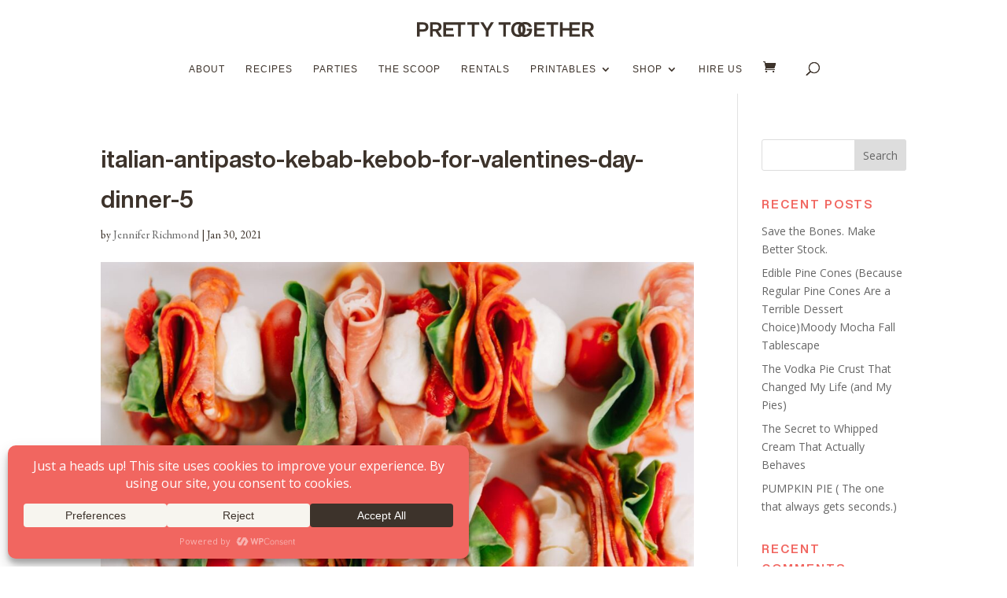

--- FILE ---
content_type: text/html; charset=utf-8
request_url: https://www.google.com/recaptcha/api2/anchor?ar=1&k=6LdcP_oUAAAAADFz7z8tkvm6ykap8_MctmcDba_I&co=aHR0cHM6Ly9wcmV0dHl0b2dldGhlci5jb206NDQz&hl=en&v=N67nZn4AqZkNcbeMu4prBgzg&size=invisible&anchor-ms=20000&execute-ms=30000&cb=qxonmd6iz1ul
body_size: 48647
content:
<!DOCTYPE HTML><html dir="ltr" lang="en"><head><meta http-equiv="Content-Type" content="text/html; charset=UTF-8">
<meta http-equiv="X-UA-Compatible" content="IE=edge">
<title>reCAPTCHA</title>
<style type="text/css">
/* cyrillic-ext */
@font-face {
  font-family: 'Roboto';
  font-style: normal;
  font-weight: 400;
  font-stretch: 100%;
  src: url(//fonts.gstatic.com/s/roboto/v48/KFO7CnqEu92Fr1ME7kSn66aGLdTylUAMa3GUBHMdazTgWw.woff2) format('woff2');
  unicode-range: U+0460-052F, U+1C80-1C8A, U+20B4, U+2DE0-2DFF, U+A640-A69F, U+FE2E-FE2F;
}
/* cyrillic */
@font-face {
  font-family: 'Roboto';
  font-style: normal;
  font-weight: 400;
  font-stretch: 100%;
  src: url(//fonts.gstatic.com/s/roboto/v48/KFO7CnqEu92Fr1ME7kSn66aGLdTylUAMa3iUBHMdazTgWw.woff2) format('woff2');
  unicode-range: U+0301, U+0400-045F, U+0490-0491, U+04B0-04B1, U+2116;
}
/* greek-ext */
@font-face {
  font-family: 'Roboto';
  font-style: normal;
  font-weight: 400;
  font-stretch: 100%;
  src: url(//fonts.gstatic.com/s/roboto/v48/KFO7CnqEu92Fr1ME7kSn66aGLdTylUAMa3CUBHMdazTgWw.woff2) format('woff2');
  unicode-range: U+1F00-1FFF;
}
/* greek */
@font-face {
  font-family: 'Roboto';
  font-style: normal;
  font-weight: 400;
  font-stretch: 100%;
  src: url(//fonts.gstatic.com/s/roboto/v48/KFO7CnqEu92Fr1ME7kSn66aGLdTylUAMa3-UBHMdazTgWw.woff2) format('woff2');
  unicode-range: U+0370-0377, U+037A-037F, U+0384-038A, U+038C, U+038E-03A1, U+03A3-03FF;
}
/* math */
@font-face {
  font-family: 'Roboto';
  font-style: normal;
  font-weight: 400;
  font-stretch: 100%;
  src: url(//fonts.gstatic.com/s/roboto/v48/KFO7CnqEu92Fr1ME7kSn66aGLdTylUAMawCUBHMdazTgWw.woff2) format('woff2');
  unicode-range: U+0302-0303, U+0305, U+0307-0308, U+0310, U+0312, U+0315, U+031A, U+0326-0327, U+032C, U+032F-0330, U+0332-0333, U+0338, U+033A, U+0346, U+034D, U+0391-03A1, U+03A3-03A9, U+03B1-03C9, U+03D1, U+03D5-03D6, U+03F0-03F1, U+03F4-03F5, U+2016-2017, U+2034-2038, U+203C, U+2040, U+2043, U+2047, U+2050, U+2057, U+205F, U+2070-2071, U+2074-208E, U+2090-209C, U+20D0-20DC, U+20E1, U+20E5-20EF, U+2100-2112, U+2114-2115, U+2117-2121, U+2123-214F, U+2190, U+2192, U+2194-21AE, U+21B0-21E5, U+21F1-21F2, U+21F4-2211, U+2213-2214, U+2216-22FF, U+2308-230B, U+2310, U+2319, U+231C-2321, U+2336-237A, U+237C, U+2395, U+239B-23B7, U+23D0, U+23DC-23E1, U+2474-2475, U+25AF, U+25B3, U+25B7, U+25BD, U+25C1, U+25CA, U+25CC, U+25FB, U+266D-266F, U+27C0-27FF, U+2900-2AFF, U+2B0E-2B11, U+2B30-2B4C, U+2BFE, U+3030, U+FF5B, U+FF5D, U+1D400-1D7FF, U+1EE00-1EEFF;
}
/* symbols */
@font-face {
  font-family: 'Roboto';
  font-style: normal;
  font-weight: 400;
  font-stretch: 100%;
  src: url(//fonts.gstatic.com/s/roboto/v48/KFO7CnqEu92Fr1ME7kSn66aGLdTylUAMaxKUBHMdazTgWw.woff2) format('woff2');
  unicode-range: U+0001-000C, U+000E-001F, U+007F-009F, U+20DD-20E0, U+20E2-20E4, U+2150-218F, U+2190, U+2192, U+2194-2199, U+21AF, U+21E6-21F0, U+21F3, U+2218-2219, U+2299, U+22C4-22C6, U+2300-243F, U+2440-244A, U+2460-24FF, U+25A0-27BF, U+2800-28FF, U+2921-2922, U+2981, U+29BF, U+29EB, U+2B00-2BFF, U+4DC0-4DFF, U+FFF9-FFFB, U+10140-1018E, U+10190-1019C, U+101A0, U+101D0-101FD, U+102E0-102FB, U+10E60-10E7E, U+1D2C0-1D2D3, U+1D2E0-1D37F, U+1F000-1F0FF, U+1F100-1F1AD, U+1F1E6-1F1FF, U+1F30D-1F30F, U+1F315, U+1F31C, U+1F31E, U+1F320-1F32C, U+1F336, U+1F378, U+1F37D, U+1F382, U+1F393-1F39F, U+1F3A7-1F3A8, U+1F3AC-1F3AF, U+1F3C2, U+1F3C4-1F3C6, U+1F3CA-1F3CE, U+1F3D4-1F3E0, U+1F3ED, U+1F3F1-1F3F3, U+1F3F5-1F3F7, U+1F408, U+1F415, U+1F41F, U+1F426, U+1F43F, U+1F441-1F442, U+1F444, U+1F446-1F449, U+1F44C-1F44E, U+1F453, U+1F46A, U+1F47D, U+1F4A3, U+1F4B0, U+1F4B3, U+1F4B9, U+1F4BB, U+1F4BF, U+1F4C8-1F4CB, U+1F4D6, U+1F4DA, U+1F4DF, U+1F4E3-1F4E6, U+1F4EA-1F4ED, U+1F4F7, U+1F4F9-1F4FB, U+1F4FD-1F4FE, U+1F503, U+1F507-1F50B, U+1F50D, U+1F512-1F513, U+1F53E-1F54A, U+1F54F-1F5FA, U+1F610, U+1F650-1F67F, U+1F687, U+1F68D, U+1F691, U+1F694, U+1F698, U+1F6AD, U+1F6B2, U+1F6B9-1F6BA, U+1F6BC, U+1F6C6-1F6CF, U+1F6D3-1F6D7, U+1F6E0-1F6EA, U+1F6F0-1F6F3, U+1F6F7-1F6FC, U+1F700-1F7FF, U+1F800-1F80B, U+1F810-1F847, U+1F850-1F859, U+1F860-1F887, U+1F890-1F8AD, U+1F8B0-1F8BB, U+1F8C0-1F8C1, U+1F900-1F90B, U+1F93B, U+1F946, U+1F984, U+1F996, U+1F9E9, U+1FA00-1FA6F, U+1FA70-1FA7C, U+1FA80-1FA89, U+1FA8F-1FAC6, U+1FACE-1FADC, U+1FADF-1FAE9, U+1FAF0-1FAF8, U+1FB00-1FBFF;
}
/* vietnamese */
@font-face {
  font-family: 'Roboto';
  font-style: normal;
  font-weight: 400;
  font-stretch: 100%;
  src: url(//fonts.gstatic.com/s/roboto/v48/KFO7CnqEu92Fr1ME7kSn66aGLdTylUAMa3OUBHMdazTgWw.woff2) format('woff2');
  unicode-range: U+0102-0103, U+0110-0111, U+0128-0129, U+0168-0169, U+01A0-01A1, U+01AF-01B0, U+0300-0301, U+0303-0304, U+0308-0309, U+0323, U+0329, U+1EA0-1EF9, U+20AB;
}
/* latin-ext */
@font-face {
  font-family: 'Roboto';
  font-style: normal;
  font-weight: 400;
  font-stretch: 100%;
  src: url(//fonts.gstatic.com/s/roboto/v48/KFO7CnqEu92Fr1ME7kSn66aGLdTylUAMa3KUBHMdazTgWw.woff2) format('woff2');
  unicode-range: U+0100-02BA, U+02BD-02C5, U+02C7-02CC, U+02CE-02D7, U+02DD-02FF, U+0304, U+0308, U+0329, U+1D00-1DBF, U+1E00-1E9F, U+1EF2-1EFF, U+2020, U+20A0-20AB, U+20AD-20C0, U+2113, U+2C60-2C7F, U+A720-A7FF;
}
/* latin */
@font-face {
  font-family: 'Roboto';
  font-style: normal;
  font-weight: 400;
  font-stretch: 100%;
  src: url(//fonts.gstatic.com/s/roboto/v48/KFO7CnqEu92Fr1ME7kSn66aGLdTylUAMa3yUBHMdazQ.woff2) format('woff2');
  unicode-range: U+0000-00FF, U+0131, U+0152-0153, U+02BB-02BC, U+02C6, U+02DA, U+02DC, U+0304, U+0308, U+0329, U+2000-206F, U+20AC, U+2122, U+2191, U+2193, U+2212, U+2215, U+FEFF, U+FFFD;
}
/* cyrillic-ext */
@font-face {
  font-family: 'Roboto';
  font-style: normal;
  font-weight: 500;
  font-stretch: 100%;
  src: url(//fonts.gstatic.com/s/roboto/v48/KFO7CnqEu92Fr1ME7kSn66aGLdTylUAMa3GUBHMdazTgWw.woff2) format('woff2');
  unicode-range: U+0460-052F, U+1C80-1C8A, U+20B4, U+2DE0-2DFF, U+A640-A69F, U+FE2E-FE2F;
}
/* cyrillic */
@font-face {
  font-family: 'Roboto';
  font-style: normal;
  font-weight: 500;
  font-stretch: 100%;
  src: url(//fonts.gstatic.com/s/roboto/v48/KFO7CnqEu92Fr1ME7kSn66aGLdTylUAMa3iUBHMdazTgWw.woff2) format('woff2');
  unicode-range: U+0301, U+0400-045F, U+0490-0491, U+04B0-04B1, U+2116;
}
/* greek-ext */
@font-face {
  font-family: 'Roboto';
  font-style: normal;
  font-weight: 500;
  font-stretch: 100%;
  src: url(//fonts.gstatic.com/s/roboto/v48/KFO7CnqEu92Fr1ME7kSn66aGLdTylUAMa3CUBHMdazTgWw.woff2) format('woff2');
  unicode-range: U+1F00-1FFF;
}
/* greek */
@font-face {
  font-family: 'Roboto';
  font-style: normal;
  font-weight: 500;
  font-stretch: 100%;
  src: url(//fonts.gstatic.com/s/roboto/v48/KFO7CnqEu92Fr1ME7kSn66aGLdTylUAMa3-UBHMdazTgWw.woff2) format('woff2');
  unicode-range: U+0370-0377, U+037A-037F, U+0384-038A, U+038C, U+038E-03A1, U+03A3-03FF;
}
/* math */
@font-face {
  font-family: 'Roboto';
  font-style: normal;
  font-weight: 500;
  font-stretch: 100%;
  src: url(//fonts.gstatic.com/s/roboto/v48/KFO7CnqEu92Fr1ME7kSn66aGLdTylUAMawCUBHMdazTgWw.woff2) format('woff2');
  unicode-range: U+0302-0303, U+0305, U+0307-0308, U+0310, U+0312, U+0315, U+031A, U+0326-0327, U+032C, U+032F-0330, U+0332-0333, U+0338, U+033A, U+0346, U+034D, U+0391-03A1, U+03A3-03A9, U+03B1-03C9, U+03D1, U+03D5-03D6, U+03F0-03F1, U+03F4-03F5, U+2016-2017, U+2034-2038, U+203C, U+2040, U+2043, U+2047, U+2050, U+2057, U+205F, U+2070-2071, U+2074-208E, U+2090-209C, U+20D0-20DC, U+20E1, U+20E5-20EF, U+2100-2112, U+2114-2115, U+2117-2121, U+2123-214F, U+2190, U+2192, U+2194-21AE, U+21B0-21E5, U+21F1-21F2, U+21F4-2211, U+2213-2214, U+2216-22FF, U+2308-230B, U+2310, U+2319, U+231C-2321, U+2336-237A, U+237C, U+2395, U+239B-23B7, U+23D0, U+23DC-23E1, U+2474-2475, U+25AF, U+25B3, U+25B7, U+25BD, U+25C1, U+25CA, U+25CC, U+25FB, U+266D-266F, U+27C0-27FF, U+2900-2AFF, U+2B0E-2B11, U+2B30-2B4C, U+2BFE, U+3030, U+FF5B, U+FF5D, U+1D400-1D7FF, U+1EE00-1EEFF;
}
/* symbols */
@font-face {
  font-family: 'Roboto';
  font-style: normal;
  font-weight: 500;
  font-stretch: 100%;
  src: url(//fonts.gstatic.com/s/roboto/v48/KFO7CnqEu92Fr1ME7kSn66aGLdTylUAMaxKUBHMdazTgWw.woff2) format('woff2');
  unicode-range: U+0001-000C, U+000E-001F, U+007F-009F, U+20DD-20E0, U+20E2-20E4, U+2150-218F, U+2190, U+2192, U+2194-2199, U+21AF, U+21E6-21F0, U+21F3, U+2218-2219, U+2299, U+22C4-22C6, U+2300-243F, U+2440-244A, U+2460-24FF, U+25A0-27BF, U+2800-28FF, U+2921-2922, U+2981, U+29BF, U+29EB, U+2B00-2BFF, U+4DC0-4DFF, U+FFF9-FFFB, U+10140-1018E, U+10190-1019C, U+101A0, U+101D0-101FD, U+102E0-102FB, U+10E60-10E7E, U+1D2C0-1D2D3, U+1D2E0-1D37F, U+1F000-1F0FF, U+1F100-1F1AD, U+1F1E6-1F1FF, U+1F30D-1F30F, U+1F315, U+1F31C, U+1F31E, U+1F320-1F32C, U+1F336, U+1F378, U+1F37D, U+1F382, U+1F393-1F39F, U+1F3A7-1F3A8, U+1F3AC-1F3AF, U+1F3C2, U+1F3C4-1F3C6, U+1F3CA-1F3CE, U+1F3D4-1F3E0, U+1F3ED, U+1F3F1-1F3F3, U+1F3F5-1F3F7, U+1F408, U+1F415, U+1F41F, U+1F426, U+1F43F, U+1F441-1F442, U+1F444, U+1F446-1F449, U+1F44C-1F44E, U+1F453, U+1F46A, U+1F47D, U+1F4A3, U+1F4B0, U+1F4B3, U+1F4B9, U+1F4BB, U+1F4BF, U+1F4C8-1F4CB, U+1F4D6, U+1F4DA, U+1F4DF, U+1F4E3-1F4E6, U+1F4EA-1F4ED, U+1F4F7, U+1F4F9-1F4FB, U+1F4FD-1F4FE, U+1F503, U+1F507-1F50B, U+1F50D, U+1F512-1F513, U+1F53E-1F54A, U+1F54F-1F5FA, U+1F610, U+1F650-1F67F, U+1F687, U+1F68D, U+1F691, U+1F694, U+1F698, U+1F6AD, U+1F6B2, U+1F6B9-1F6BA, U+1F6BC, U+1F6C6-1F6CF, U+1F6D3-1F6D7, U+1F6E0-1F6EA, U+1F6F0-1F6F3, U+1F6F7-1F6FC, U+1F700-1F7FF, U+1F800-1F80B, U+1F810-1F847, U+1F850-1F859, U+1F860-1F887, U+1F890-1F8AD, U+1F8B0-1F8BB, U+1F8C0-1F8C1, U+1F900-1F90B, U+1F93B, U+1F946, U+1F984, U+1F996, U+1F9E9, U+1FA00-1FA6F, U+1FA70-1FA7C, U+1FA80-1FA89, U+1FA8F-1FAC6, U+1FACE-1FADC, U+1FADF-1FAE9, U+1FAF0-1FAF8, U+1FB00-1FBFF;
}
/* vietnamese */
@font-face {
  font-family: 'Roboto';
  font-style: normal;
  font-weight: 500;
  font-stretch: 100%;
  src: url(//fonts.gstatic.com/s/roboto/v48/KFO7CnqEu92Fr1ME7kSn66aGLdTylUAMa3OUBHMdazTgWw.woff2) format('woff2');
  unicode-range: U+0102-0103, U+0110-0111, U+0128-0129, U+0168-0169, U+01A0-01A1, U+01AF-01B0, U+0300-0301, U+0303-0304, U+0308-0309, U+0323, U+0329, U+1EA0-1EF9, U+20AB;
}
/* latin-ext */
@font-face {
  font-family: 'Roboto';
  font-style: normal;
  font-weight: 500;
  font-stretch: 100%;
  src: url(//fonts.gstatic.com/s/roboto/v48/KFO7CnqEu92Fr1ME7kSn66aGLdTylUAMa3KUBHMdazTgWw.woff2) format('woff2');
  unicode-range: U+0100-02BA, U+02BD-02C5, U+02C7-02CC, U+02CE-02D7, U+02DD-02FF, U+0304, U+0308, U+0329, U+1D00-1DBF, U+1E00-1E9F, U+1EF2-1EFF, U+2020, U+20A0-20AB, U+20AD-20C0, U+2113, U+2C60-2C7F, U+A720-A7FF;
}
/* latin */
@font-face {
  font-family: 'Roboto';
  font-style: normal;
  font-weight: 500;
  font-stretch: 100%;
  src: url(//fonts.gstatic.com/s/roboto/v48/KFO7CnqEu92Fr1ME7kSn66aGLdTylUAMa3yUBHMdazQ.woff2) format('woff2');
  unicode-range: U+0000-00FF, U+0131, U+0152-0153, U+02BB-02BC, U+02C6, U+02DA, U+02DC, U+0304, U+0308, U+0329, U+2000-206F, U+20AC, U+2122, U+2191, U+2193, U+2212, U+2215, U+FEFF, U+FFFD;
}
/* cyrillic-ext */
@font-face {
  font-family: 'Roboto';
  font-style: normal;
  font-weight: 900;
  font-stretch: 100%;
  src: url(//fonts.gstatic.com/s/roboto/v48/KFO7CnqEu92Fr1ME7kSn66aGLdTylUAMa3GUBHMdazTgWw.woff2) format('woff2');
  unicode-range: U+0460-052F, U+1C80-1C8A, U+20B4, U+2DE0-2DFF, U+A640-A69F, U+FE2E-FE2F;
}
/* cyrillic */
@font-face {
  font-family: 'Roboto';
  font-style: normal;
  font-weight: 900;
  font-stretch: 100%;
  src: url(//fonts.gstatic.com/s/roboto/v48/KFO7CnqEu92Fr1ME7kSn66aGLdTylUAMa3iUBHMdazTgWw.woff2) format('woff2');
  unicode-range: U+0301, U+0400-045F, U+0490-0491, U+04B0-04B1, U+2116;
}
/* greek-ext */
@font-face {
  font-family: 'Roboto';
  font-style: normal;
  font-weight: 900;
  font-stretch: 100%;
  src: url(//fonts.gstatic.com/s/roboto/v48/KFO7CnqEu92Fr1ME7kSn66aGLdTylUAMa3CUBHMdazTgWw.woff2) format('woff2');
  unicode-range: U+1F00-1FFF;
}
/* greek */
@font-face {
  font-family: 'Roboto';
  font-style: normal;
  font-weight: 900;
  font-stretch: 100%;
  src: url(//fonts.gstatic.com/s/roboto/v48/KFO7CnqEu92Fr1ME7kSn66aGLdTylUAMa3-UBHMdazTgWw.woff2) format('woff2');
  unicode-range: U+0370-0377, U+037A-037F, U+0384-038A, U+038C, U+038E-03A1, U+03A3-03FF;
}
/* math */
@font-face {
  font-family: 'Roboto';
  font-style: normal;
  font-weight: 900;
  font-stretch: 100%;
  src: url(//fonts.gstatic.com/s/roboto/v48/KFO7CnqEu92Fr1ME7kSn66aGLdTylUAMawCUBHMdazTgWw.woff2) format('woff2');
  unicode-range: U+0302-0303, U+0305, U+0307-0308, U+0310, U+0312, U+0315, U+031A, U+0326-0327, U+032C, U+032F-0330, U+0332-0333, U+0338, U+033A, U+0346, U+034D, U+0391-03A1, U+03A3-03A9, U+03B1-03C9, U+03D1, U+03D5-03D6, U+03F0-03F1, U+03F4-03F5, U+2016-2017, U+2034-2038, U+203C, U+2040, U+2043, U+2047, U+2050, U+2057, U+205F, U+2070-2071, U+2074-208E, U+2090-209C, U+20D0-20DC, U+20E1, U+20E5-20EF, U+2100-2112, U+2114-2115, U+2117-2121, U+2123-214F, U+2190, U+2192, U+2194-21AE, U+21B0-21E5, U+21F1-21F2, U+21F4-2211, U+2213-2214, U+2216-22FF, U+2308-230B, U+2310, U+2319, U+231C-2321, U+2336-237A, U+237C, U+2395, U+239B-23B7, U+23D0, U+23DC-23E1, U+2474-2475, U+25AF, U+25B3, U+25B7, U+25BD, U+25C1, U+25CA, U+25CC, U+25FB, U+266D-266F, U+27C0-27FF, U+2900-2AFF, U+2B0E-2B11, U+2B30-2B4C, U+2BFE, U+3030, U+FF5B, U+FF5D, U+1D400-1D7FF, U+1EE00-1EEFF;
}
/* symbols */
@font-face {
  font-family: 'Roboto';
  font-style: normal;
  font-weight: 900;
  font-stretch: 100%;
  src: url(//fonts.gstatic.com/s/roboto/v48/KFO7CnqEu92Fr1ME7kSn66aGLdTylUAMaxKUBHMdazTgWw.woff2) format('woff2');
  unicode-range: U+0001-000C, U+000E-001F, U+007F-009F, U+20DD-20E0, U+20E2-20E4, U+2150-218F, U+2190, U+2192, U+2194-2199, U+21AF, U+21E6-21F0, U+21F3, U+2218-2219, U+2299, U+22C4-22C6, U+2300-243F, U+2440-244A, U+2460-24FF, U+25A0-27BF, U+2800-28FF, U+2921-2922, U+2981, U+29BF, U+29EB, U+2B00-2BFF, U+4DC0-4DFF, U+FFF9-FFFB, U+10140-1018E, U+10190-1019C, U+101A0, U+101D0-101FD, U+102E0-102FB, U+10E60-10E7E, U+1D2C0-1D2D3, U+1D2E0-1D37F, U+1F000-1F0FF, U+1F100-1F1AD, U+1F1E6-1F1FF, U+1F30D-1F30F, U+1F315, U+1F31C, U+1F31E, U+1F320-1F32C, U+1F336, U+1F378, U+1F37D, U+1F382, U+1F393-1F39F, U+1F3A7-1F3A8, U+1F3AC-1F3AF, U+1F3C2, U+1F3C4-1F3C6, U+1F3CA-1F3CE, U+1F3D4-1F3E0, U+1F3ED, U+1F3F1-1F3F3, U+1F3F5-1F3F7, U+1F408, U+1F415, U+1F41F, U+1F426, U+1F43F, U+1F441-1F442, U+1F444, U+1F446-1F449, U+1F44C-1F44E, U+1F453, U+1F46A, U+1F47D, U+1F4A3, U+1F4B0, U+1F4B3, U+1F4B9, U+1F4BB, U+1F4BF, U+1F4C8-1F4CB, U+1F4D6, U+1F4DA, U+1F4DF, U+1F4E3-1F4E6, U+1F4EA-1F4ED, U+1F4F7, U+1F4F9-1F4FB, U+1F4FD-1F4FE, U+1F503, U+1F507-1F50B, U+1F50D, U+1F512-1F513, U+1F53E-1F54A, U+1F54F-1F5FA, U+1F610, U+1F650-1F67F, U+1F687, U+1F68D, U+1F691, U+1F694, U+1F698, U+1F6AD, U+1F6B2, U+1F6B9-1F6BA, U+1F6BC, U+1F6C6-1F6CF, U+1F6D3-1F6D7, U+1F6E0-1F6EA, U+1F6F0-1F6F3, U+1F6F7-1F6FC, U+1F700-1F7FF, U+1F800-1F80B, U+1F810-1F847, U+1F850-1F859, U+1F860-1F887, U+1F890-1F8AD, U+1F8B0-1F8BB, U+1F8C0-1F8C1, U+1F900-1F90B, U+1F93B, U+1F946, U+1F984, U+1F996, U+1F9E9, U+1FA00-1FA6F, U+1FA70-1FA7C, U+1FA80-1FA89, U+1FA8F-1FAC6, U+1FACE-1FADC, U+1FADF-1FAE9, U+1FAF0-1FAF8, U+1FB00-1FBFF;
}
/* vietnamese */
@font-face {
  font-family: 'Roboto';
  font-style: normal;
  font-weight: 900;
  font-stretch: 100%;
  src: url(//fonts.gstatic.com/s/roboto/v48/KFO7CnqEu92Fr1ME7kSn66aGLdTylUAMa3OUBHMdazTgWw.woff2) format('woff2');
  unicode-range: U+0102-0103, U+0110-0111, U+0128-0129, U+0168-0169, U+01A0-01A1, U+01AF-01B0, U+0300-0301, U+0303-0304, U+0308-0309, U+0323, U+0329, U+1EA0-1EF9, U+20AB;
}
/* latin-ext */
@font-face {
  font-family: 'Roboto';
  font-style: normal;
  font-weight: 900;
  font-stretch: 100%;
  src: url(//fonts.gstatic.com/s/roboto/v48/KFO7CnqEu92Fr1ME7kSn66aGLdTylUAMa3KUBHMdazTgWw.woff2) format('woff2');
  unicode-range: U+0100-02BA, U+02BD-02C5, U+02C7-02CC, U+02CE-02D7, U+02DD-02FF, U+0304, U+0308, U+0329, U+1D00-1DBF, U+1E00-1E9F, U+1EF2-1EFF, U+2020, U+20A0-20AB, U+20AD-20C0, U+2113, U+2C60-2C7F, U+A720-A7FF;
}
/* latin */
@font-face {
  font-family: 'Roboto';
  font-style: normal;
  font-weight: 900;
  font-stretch: 100%;
  src: url(//fonts.gstatic.com/s/roboto/v48/KFO7CnqEu92Fr1ME7kSn66aGLdTylUAMa3yUBHMdazQ.woff2) format('woff2');
  unicode-range: U+0000-00FF, U+0131, U+0152-0153, U+02BB-02BC, U+02C6, U+02DA, U+02DC, U+0304, U+0308, U+0329, U+2000-206F, U+20AC, U+2122, U+2191, U+2193, U+2212, U+2215, U+FEFF, U+FFFD;
}

</style>
<link rel="stylesheet" type="text/css" href="https://www.gstatic.com/recaptcha/releases/N67nZn4AqZkNcbeMu4prBgzg/styles__ltr.css">
<script nonce="4LZNeb5F20naz8Ft1Y-Z0w" type="text/javascript">window['__recaptcha_api'] = 'https://www.google.com/recaptcha/api2/';</script>
<script type="text/javascript" src="https://www.gstatic.com/recaptcha/releases/N67nZn4AqZkNcbeMu4prBgzg/recaptcha__en.js" nonce="4LZNeb5F20naz8Ft1Y-Z0w">
      
    </script></head>
<body><div id="rc-anchor-alert" class="rc-anchor-alert"></div>
<input type="hidden" id="recaptcha-token" value="[base64]">
<script type="text/javascript" nonce="4LZNeb5F20naz8Ft1Y-Z0w">
      recaptcha.anchor.Main.init("[\x22ainput\x22,[\x22bgdata\x22,\x22\x22,\[base64]/[base64]/[base64]/[base64]/[base64]/[base64]/YihPLDAsW0wsMzZdKTooTy5YLnB1c2goTy5aLnNsaWNlKCkpLE8uWls3Nl09dm9pZCAwLFUoNzYsTyxxKSl9LGM9ZnVuY3Rpb24oTyxxKXtxLlk9KChxLlk/[base64]/[base64]/Wi52KCk6Wi5OLHItWi5OKSxJPj4xNCk+MCxaKS5oJiYoWi5oXj0oWi5sKzE+PjIpKihJPDwyKSksWikubCsxPj4yIT0wfHxaLnUseCl8fHUpWi5pPTAsWi5OPXI7aWYoIXUpcmV0dXJuIGZhbHNlO2lmKFouRz5aLkgmJihaLkg9Wi5HKSxyLVouRjxaLkctKE8/MjU1OnE/NToyKSlyZXR1cm4gZmFsc2U7cmV0dXJuIShaLlU9KCgoTz1sKHE/[base64]/[base64]/[base64]/[base64]/[base64]\\u003d\x22,\[base64]\\u003d\x22,\x22IGTCvsKzwp0Gwq8MJsKJwpXCix4yw7DDpMO3PjrCpyUXw5dCw5HDlMOFw5YLwr7CjlABw4Ukw4kwVmzChsOrIcOyNMO7JcKbc8KRGn1wThBCQ3/[base64]/Z8OkYMKSAxDDm8OAwrTCl1hbD8KvSFI0wr3DmsK/[base64]/RSk0w7ElwqwrS8Kuw587HBEqw7XCu2oMRcO9R1fCiSllwq40fCnDn8OfdsOyw6XCk1Q7w4nCpcKqdxLDjXJqw6ESJcKeRcOUeCF1CMKKw47Do8OcGyh7byk/[base64]/CpMKbwo5Nw5rCscOZYcOZd8Kqw5TCggh9K1fDlTYKwq4Kw7bDjsOmeCRhwrzCvklxw6jCnMOKD8OlTsKVRAp/w6DDkzrCq2PConFJc8Kqw6BmaTEbwpJofibCmycKesKqwpbCrxFiw7fCgDfCtMOXwqjDiAzDl8K3MMKvw5/CoyPDhMOEwozCnH/Cvz9Qwp8VwocaHX/Co8Oxw6jDgMOzXsOjJDHCnMOzdyQ6w5IAXjvDsz7Dhnw7KcOJVnLDrVrCl8KkwrvClsKyX1MXw6nDmcKzwoQ6w44Qw5PDhj7CgsKsw7J3w4Vbw6dAwolzesOlIVnDp8OKwpXDjsOwDMK1wq/Dikc0XsOeaH/Du3dNYsKEYsO0w6ByQ1ptwqUPwpnCn8K5SFTDicKcC8OiGcOcw7TCqxRdYcKqwoxuGFvCuzrCvwPDi8K3wq54J1jCn8KOwrzDgCwSY8Ohw4/DlsKjfkbDo8O0wpolMX59w4s4w43DjMOPL8OSw7LCscKBw6U0w4oYwqUQw4LDrMKSS8K8dVDCl8KPbHIPCyHCoCxhRibCqsOXfsKpwqZUw7pdw75Yw6HCjsKVwoZKw7/ClsKUw5x9w6jDl8Kawr0HEcOnEMOIZMOnGkhGE17CrsKpdcK0w7HDi8KZw5DCg0wewrbCs0M/[base64]/DrsKvw7/DtEwqXcO4w4EAcUY1w7JAw6JUBsKUacKKw5/DtwYvS8KNC2fCjkAUw6pwH3bCocK2w4IpwrLCicKmBVwBwqdcbUVuwoBGGMOqw4F0aMO+w5DCt09GwrrDqcK/w5kBexVJKMOHcRtewpFyHsKXw5PCm8Kiw5IJwozDrXJ3w5FywoVOSzZXMMK2JlDDpAjDg8O2woYEw7lVwo5XQlwlHsKjMF7CjcKvNcKqIX1/Hj3DiEUAwrvDgFxGJcKIw6B6wqJvwpk3w4lmY11ELcOTUcOBw6REwrxbw5bDlsK5VMKxwphAJjwdT8KdwoFXCxAWRQEfwrDCg8OTQcKIZMKaTT7CkH/CmcOMUsKba1h/w7XDlsONRcO9w4cKCMKdP0zCnMODw5PCp0zClxBzw4vCp8Oew5UkSW5EGMK4GD3CkzfCi10ywrPDg8OFw4fDlT7DlRZZHiNBbsKfwpUIOsO5w490wrBxG8Kjwr/DhsOVw5Qdw7LCsy9nMzjCh8OMw6lZfsKBw7TDtsKcw5rCoDgJwpVefCMNUlQnw6RMwrtCw7h+CMKHP8Oow4bDo256C8Oiw63DrsORIXFZw6fCuXjDkWfDmDfCgsK8WSVSPcO9asOjw6pQw5TCv1rCssOmw6rCosOZw7seXUFgScOlcw/CucO/Jw43w5swwovDk8O1w5TClcO6wrvClhl1w4vCvMKVwq9wwpTDqj1bwozDjcKQw4h/wrUeI8KGNcOww4PDsARkSSZRwoDDvMKQwr3Cin/DkXvDmnfClFXCizLDgX87wpQmcATCgcKww6nCm8KmwrZCER/CgsKyw6nDl39nOsK8w4vCly5+wpZSP34HwqwECkTDqnwpw7QiIHxWwpvCvXgJwrFjPcOtbxbDiXnChMOJw7vDrcOcbsKjwp9jw6LCucKRwqZLGsOywrjCpsKZMMKYQDfDv8OjKgfDnGhhCMKOwpjCuMOvSMKBY8OCwpPCgljCvxrDsTjCig7ChsO7DzUPw4B/w67DusKPOl7DvDvCvSgow4HCksK3MsOdwr84w7NhwqLDisOUWcOCI27CssODw7zDtw/Cm2zDn8Oow71RHcOcZ3gzasOpEcKuD8OkM2ksPsKqwoc2MHTClsKdfcO3wowdwrk5NH51w5gYwo3Dv8KPLMK4wrQswqzDpcO8wqHDg2QFWMKow7bDn37Dr8O/w7UpwqliwpLCncO1w7PDjTZiw44/wppWw4/CvRzDgHpbSGN7GMKIwr4qd8Ogw7DDmlLDr8OAw5dCYsO9TynCusKpBgoyUgocwo5SwqBpUWjDiMOuQm3DusOeLkQEwqJtCMO9w6fCiCXDm3DCli7DpcKLwrjCvMO7YsK1YkDDiVJiw4ZPasOawqcbw7URFMOgPgbDlcK/ZMKYw7HDhsK9XF06BMKmw67Dol18w43Cpx3CncO+EsOwCRHDrhzDvwbCqsOedWTCtzJowpYmPlcKE8OUw745CMKnw77CnjPCinLDlsKgw7DDvgZSw5TDoQlYNsOYwpHDqhjCqxhZw7DCv15wwqHCvsKkScKcccOvw6PCrFllXS/DqHRxwrpuOyHCoRVUwo/CpMK/[base64]/[base64]/OMKIAcORw4TDksO8BnfDmmnDl0okwrDDusO+eTrCtGwGOlfDhRgxw7F6EsOmJGTDmjfDh8K4UUo3QlrCsQosw7MdZnctwotHwpUbaAzDjcOfwqzCi1w7csKvG8OmUsOiCk5ID8KqMMKKwps5w7/CsjFoPhDDqhgnKcOKD3Z4LSAsG2cnXxTCtWfDpHfDmigswpQgw6B9acKQLm1uIcO1w7bDlsOYw5nDqSdFw6RLH8OsW8OxE2PCokx3w4p8FXTDuBjClcOYw5bCpnIqRyDDomseUMOuw61CPSF3CHBOS2tPG1/[base64]/Do8KRKsOkwowyw5PDk8Otw77DmcObwqnDuMOlNAY+ajIdw6h0KcO9c8KecCJndC5/w7fDncO2wplzwqPDtzFSw4EYwqTCtgjCiAx5w5HDhhTDnsK4cQRkVQnCkcKzTsO5wop/VMK/wqvDuxXCksKoDcOhQyXDgQEkw4jCvAfDiGU1K8OLw7LDgDHCu8KvPsK6JC8rV8OFwrsvCCDDmnnCgVgyMsKfLMOMwq/[base64]/DrF5gMQFcNMOIWioPw4RuaMOewo18w4BceD1ww5ogw5/CmsOeFcOBwrfCsA3ClBg7XH/CsMK2EBgaw7fDtwPDkcK/[base64]/CqWZKVMOydz4xWMK/w6HCsCpYZsK/dsK9UMO5dxPCtE3DmcKGw5/CpcKWwoPDlcOHZcK5wrMNdsKvwq09wpXCiXg9wqtpw7TDqxrDryUKIMOKE8O5bCZowr0HZ8KIIcK9SRkxKlTDuifCk2zDgBnDg8OjNsOQwqnCtVBewpEHH8KOCxXDvMOFw7wEdWVZw7wCwptdb8Oxwq4RLWvDjB84wppcwqU6S3ppw6TDi8O/RnDCtQfCgcKNZMKmT8KKMFVqccK8w6/[base64]/N8OdUgTChz1SJjZiKFoQB8KrwrNTw5AbwpnDrcO/O8O4OcOzw4TCn8O6c0/[base64]/DqhoMw79jw7zDisK/FcOgBMKnGsOwFX0gdxbCkTbDnMKDIR5dw6l+w4XDjV17OyfCmCBdcMOrM8Kqw7zDhMOTwo3CgVfDknjDlEBrw6LCqSjDscOTwoDDnB3DpsK7woBrwqd/[base64]/bsOGJAwORcOZwpZkEcKkwpgGZsKowpMecsKCEcOsw5JWfsKHBMKxwrbCpnBow7U3UHvCpnTClcKZw6/[base64]/Cs2USwoRpwonCtsO8wqfDtUXDvcOoEcKlwr3CuSNCPG8REA/CqcKlwqxDw7t3wrYQGcKFMsKIwovDiwrCiloUw7NRDGLDpsKOwrJBd0dSfcKLwo40XMOYVxJgw7AGwohwBCDCtMOUw4HCt8OUGgFbw57DjMKAworCvRPDkWTDkUzCscOSw4Zdw6I7w4rDjhbCmhdZwrA1YwLDvcKdBjPDpcKBGRvCl8OqXsKNVw/Cr8Klw7HCmHIALMOiw7jCpgErw4BRwo3DpjQQw5ocSXp2XcKjwr1Fw4V+w5USCX9/w4srwpZsRn8+D8OIw6/CnkIbw5xceU0OSlvDnMK1wql2ZMOGJ8OZBMOzBMKMwqfCryQNwovDgsKmFsOHwrJVVcO5DBINMRBRwqQ1w6FpIsOUdFPDpV9WD8KhwrLCisK9w74iXAzDv8KtEEpBEMO7wqLDr8Kxwp/CnMOJwovDoMOsw5rCqlZhTcOvwpQvWQ9Ww4DDsD3CvsORwpPDt8K4QMOawobDr8Kfwp3Dlyhcwq8RfcOqwq8jwoxAw6XDs8OmH3LCjlLDgw9XwoNWFsOBwo7DgcKtfMO8w4jCl8Kfw74QIQvDkcKwwrfCvsOOR3nDgUZ/[base64]/VBnCksKXw7IfKcKsWsOfZhRTw49WwrDCny/CocKfw7/[base64]/[base64]/NAA/[base64]/[base64]/CrcOxOCcZw6ZAwo/DosKcwqsdCcKVwpgkwqLDl8O8AsKwI8ORw6FOGEPCi8Krw6I5JkjDmG/CsnoLw6LClhUBwq3CscKwPsODH2AGwoTDg8K8fU/DisKIGk/DiGbDlTTDlwMpZcOfA8K/W8O6w5Fpw5UZwqfChcK7woDCoBLCq8Oxwqcaw5PDoALDn3BPHS0OIiLCt8OawooRCcOfwoZHwrAswoIEVMOjw6HCgcOhYTNsJcOrwppGw7fCiideEMOdRH7CvcOcNsKuIcOpw6RBw5Jqd8OaG8KbHcOLw6fDrsKLw5HCnMOAPi7CqsOIwrEnw4jDoWxFwqdcwo/Dolsiwq7Cumhbwq7DvcKPESY4PsKBw610cX3Drk3CmMKtwrE/wovClgDDqcKdw7gqYB0FwoBYw4TCr8OoAcKuwqjDh8Ohw7kcw4jDn8O4wqcSOsKGwrEFw5DCqi4IHQwDw5DDj2Mow7DCksKxdMOIwo13VMOaa8OmwpEOwqPDncOfwqzDjT3DgAXDqTLDrQ7CncODekbDq8Ofw7Zva1rDsDDCgjnDrBbDiR8nwr/[base64]/Cn8Kvwokgwo3DicKrJ8OnMMOhNMKPGMOuw73CoMOLworCmHDCu8OjH8KUw6UaJizDtgzCkMKhw7LDuMKpwoHDllzCocOuwrgfTMK4P8KoU2Qawq1fw5k4Q3M2WMOrB2TDimzCqcKsFA/[base64]/CcKuwqsdImgowoAtwrrDs8K5wrkhVSLDnF3DjMKFwpJ6wrpGwqzCoyBNJ8OWYglew7PDj1fDpcO+w5xKwrTChMK0OnlzT8OuwqbDmMKYE8Oaw5dlw6s1w7MSL8O1w7fCp8KMw5PChMKzw7olNsOpbH7CujpCwocUw5xXPcKsIgtBPC/CosKcfwFKFj9/wrRewqPCpz7Cv25LwoQFGcKLacORwptxbcOdLUYdwpnCvsKBasOdwoPDpnt8P8OSw6zCiMOeBi/DpMOaf8OEwqLDsMOsPsOUeMO3wqjDtH0uw6IewofDoEJhcsObSWxIw7zCqzHChcOwfcOZacO7w5bCu8O/fMKuwrnDrMOrwo1rVkULwo/[base64]/[base64]/DscOaWD5UfMOBXcOfeH/Dk8O0w4JXGsOGRTgIw7/DvcOpYcO5woHCqWHCvBgxVBh4I3LDp8KpwrHCnnkNbMONF8O/w5TDjMOscMOFw5QPfcO8wp0cw55AwpHCn8O6OcKjwqnCmMKqN8OJw5fDocOcwofDt3XDmQJIw5cbCMKvwpvCkMKPQcKiw6nDpcOgOz4ww77DqMOLGMO0XMKawrhQT8O/OcONw6QbK8OFaSxhw4XCgcONE2x6ScKmw5fDihpRChfCjMO2RMOKTmxReVLDtMKBPxF4OE0dAsKSdH3DuMK/YsKxPcKAwrXCisOcKB7CsAoxw7nDpMKsw6vClsKBWFbDvAXDkMOswqQzVl3ClMOcw7zCo8KJIsKNwoY5BCDDvHtDA0jCmsOsPUHDpnrClllpwp1eBz/Cum12w4PDtFZxwqHCsMOnwofCghjCgMOSw4FMwqHCicOLw5ALw6R0wrzDok3Cl8OrN2YVdMKuTz05B8KJwpfCuMKLwo7CnsKgw4/DmcK5VVjDkcO9wqXDg8KqB3Elw7pSFgwAM8O/[base64]/DsGvCp8KRFMK+woHDu2J4w5DDoMKlw51yXMK6F1/[base64]/wo1Bw55KKwwhwprCiHrDhW5BYsKmaj/CtMOWKHI4MQPDi8OPwqDDlyhXSsOuwr7DuGJ1E2/DjTDDp0l0wrlFJMKxw5fCpcKlWjlXw6/[base64]/Crmlbw78UKxDCu3/DgcOdBsKYcRIZJMK0IcO/[base64]/CkR1nCsKlRcKFwobDp8O3w4PDhQPCrsK1fcKINnPDtcODwoN7UULDpUfCtcKMbhQqw4NSw7hfw6xPw7fCsMONfsOrw47Ds8OzWxoHwooMw4Q2W8O8PHdmwrBWwpzCusOSdjdWKcOFworCp8OBwqbCuREkAMOyC8KeAho8V2PCsFcHw4DDuMOxwrrCscOCw4/DmMKXwqQ7wpbDtTkswroHMzNhfMKMw73DsRnCny7Cjyw/w5HCiMO3JUTCpgJHVU7CvE/CsxMIwptGwp3DpsKTw5nCrljDisOZwq/ClsO4w4VfMcOnAsO/GBBwMFwLRMK4w5JbwpV/[base64]/Cm3h9wqjDncOANBTDmlHCgMOEKHHDvmvCtMOzHsKKWMO0w7HDi8KDwokRw5XCssO7Xg/Cmx7CgU3CvUxlw5vDtQohVGgvJcOSf8KRw7HCo8KAAMOiw4kEDMOawpHDmcKEw6fDhMKlw53CgBXCmw7Ctk9JBn7DpzXCoj7CqsOYBcKOfREnDXbDh8KLHU7CtcO5w6/DtsKmMDwkw6TDkzDDh8O/w5U8w4NpDsKRAsOhMsK7Py7Dr3rCssOoZ0thw7Mpwq5HwoHDnHkSTGkvN8Obw64aZAHDh8K8X8KkFcK7w6ZFw4vDnHTCgxbCmxXCg8OWeMK4GWxqFDxYXcKzFcOiMcO5O2Yxw7LCtX/Di8O9cMKrw4bCkcODwrVoSsKNwo/CnyLCscOLwonDqAlTwrdvw6rDpMKRw4zCmn/DuxM/wrnCicKGw4UOwrnDtzcOwpLCvl5kMsOJHMOxw4tDw5dww6DCn8KJLg9wwq9Jw6/Ckj3DhmvDhBLDuFwpwppZTsKPAmfChhxBYEYgGsK5wqbCskttwpvDoMOhw7DDu1VGMHoYw7nDimjDlVxlJjVcZsK3w5gZUsOEw6zDhUEmD8ORwqnCg8Kva8O3IcOvwppYR8OaBwoeWcOswr/CqcKlwqhpw7EnRDTCnQ3DpcKUw5bDvsKiCERzInwNOxbDoRbCrGzDtwICw5fCuH/CpnXDg8KUw4INw4cTMX1aMcOew6jDrE8OwpTChxdBwq/CpXAlw50Uw71qw7JEwp7CgMODPMOKwqlbQVo7w4zDpFbCp8KrQlZnwo7CpjY+HsKNBhgmXjZZL8Obwp7DhcKQYcKowoLDgFvDoyXCvWwLw7XCtHvCnRfDu8KNdVY+w7bDrhrDlALCrcKiVjk0dMKyw651dRHDjsKEw47Cg8OQW8KywoNwSls/UQrCiCHDmMOGDcKQbUzCnHZbXMK/wol1w45cwqPCssOLwpvCjsK6LcOafxvDl8O7wpDCqXt0wrE6ZsKhw7x3dMKhNlzDmg/CpCQlNMKhU3DDpMOtwr/CvQnCoi/CocKqGHR5wrLDgyrClXTDtyVyK8OXZMOkLR3DocOZwpDCucKifyDDgltwJMKWN8ODwo0hw6rCo8Ozb8K2wrXDgnDCpF7CiTI/[base64]/E8Ofw6zCrGlQw45pwpgswqPDo2fDh23ClwnDmkfDkwXCniwXIEkTw4vCsE/DjcKsASgXIBjDtMKlQjnCtDjDmw3CoMKWw7rDt8OVAGrDiw0Kw7Ygw55pwopiwr5nQ8KVSGVIGk7ChsKow691w7ofE8OVwogfw6TCqFfCu8KuM8KrwrfCh8K4OcKgwo7DuMO8B8OPLMKqw5nDnsONwr8iw4IIwq/ConN+wrzCoBfDicK/wrELw4nCnsO6Cy7CuMOEPzbDrUbCjsKJEBPCrsOsw6jDsF8Twot/w6R4aMKqAAl4YSUpw4F8wqDDhRoCTcODMMK0ccOdw4nCkcO7JxjCpMOaecOjGcKdw683w4Auw6/CjMOhwqxKwozDh8ONwpUPwrLDhXHClAkHwrMUwod2w5DDrBcHTsK/w5HCqcOjWnFXWcKOw5J8w4LCpUUgwqbDusO/wr3CvMKXwqDCpMKdOsKOwo5mw4EJwo1cw7HCoA1Qw67CowDDlmTDpRNNd8OTw44ewoVTUsOxwozCpcOAcm3CoiQNKwzCrcOTN8K3wp7DjB/CsGBQWcKgw60nw55KOCYXw5TDmcKaR8OiD8Kpwopcw6rDoUfDi8O9LT7CpF/[base64]/DrUg2FBM+dsOedVFWTMOyBcOdFkt5wrrCj8OnRMKjdGgcwpLDtGMPw54cJcKUwqbDu29rw4F4E8Kzw5HDuMOZw7TCosOJC8KacR5WAwvDhMOuw4IywrJ0Und0w7zDlkPDn8Kww7LCsMOBwo7CvMOiwo8mWMKHZSHCtmvDm8ODw5pNG8KkOkPCkjXCgMO/w63Dj8KffyLCjMOLNyLCu34lccOiwo/DvcKtw7oOGUl1TG/DtsKDw4EkbcKgH3nDksK7dk3ChcOwwrtITcKdWcKGJ8KAZMK/wrNEw4rCkB4Hwqlrw7vDmhpuw6bCsHk7wojDhEFsMMOLwp58w7fDvGzCvHhMwp/CjcOqwq3DhsKaw7cHKGtbAWHCrBMKT8OgM1TDvsKxWTN4RcONwoofLwNjUsOqw5rCrEXDtMOQFcO/fsOEYsKZw75XTx8YbT4rVAhGwp3DjXhwFHxxwr92w5ZHwp3Dt2ZhEzFSKnXCu8Ofw6BCXxYQNMOkwpLDixDDksOGKELDpidYNTV3wo7CvCwYw5o/e2vCicO4w5nChgHCgEPDpzIGw4rDusODw4V7w5J0YmzCicKlw7LDt8OYZsOdRMO5w5xSw4oYbhjCiMKpwrDCkhULfnfCu8O1U8Kpw5lSwqHCvkZcE8OUD8KsUUzDhGIOFn3DigLDpMOVwrc2RsKWUMKBw69qQMKCC8Knw4PDrHzDi8ORwrAzf8Ovc2ooIMOTw4/CgcONw6zCgXVQw6xHwoPCoX9dLRBUwpTCmiLDtAwLajFZLRdOwqXCjghLUgpqZ8O7w4Qcw4nDk8OSQMOhwqNmDMKzFcKXLFhwwrLDhAPDr8KEwqHCgnTDgAvDqTAdPxQFXiRuf8Kxwr5UwrFZCDgNw5nCoD5Cw4DCgGJqwr0CI0/DlnEFw5rCqcKFw7JDTV3Cv03DlsKpScKCwq/DhFgfMMOmwrzDtcKLMlQrwp/CiMO8TMOtwqLDkSDCin0cVcK4wpfDucODW8OBwrV7w5tPCVDCjsKEDhxuCgXCg3zDusOQw5bCoMK8w47CicOISMK5wqzDpDjDkgjCgU4SwrXDtcK/RcOmP8K+AR4awpMXw7cUemDCn0pMw6DDlzDCiRwrwp7DvUXCulMew6DDikMsw4oPw5jDkhjCnioRw6HDhVdPPC11QXnCkCZ/FcO5YUTCqcO8TsOkwp1nFcKTwqHCpsOlw4fCsD3CgXAGHDIXKnd8w5fDoSRORTfCvU52woXCvsOYw4xEPcOhwpnDtGUzIsKCAy/CuHnCnWR3woTDh8KQGTQaw4/CljHDo8ObG8KVwoccw784woshb8OUQMO/w4TDscOPDHVZwovDssOSw75PfsK7wrTDjDPCisOLw4wqw6DDnsKBwoXCi8Kqw6zDpMKVw4IKw7DCqsOdM1UWU8OlwonDqMOGwopWFgZuwr1GGh7DogDDiMKLw43CqcKiCMO4RB3Ch0YLwqsNw5Jywr3CnALCtcO3ThrDh3jCvcKNw6rDqkXDhG/DucKrwrpibVPChDIvw6sZw5NJwoZZCMO/Jzt4w4fCk8K2w5PCuwfCnCbCozrCk07DpEdMd8OnXnxifsOfwqbDiwViw4jCpwPDrsONBsKjMEfDucKNw7vCowfCmUU7w7jCr14/[base64]/w6/CkcK/woknbi3DsG8lw4TChMKZeRNGw4kCw713wrzCusKAw6/[base64]/CvcKkW8K+JcKuwoLDomJIRUJvH8Kic8KaH8KBwoXCmMO7w6Mrw4xKw7PCvScdwq3CpWXDl1fCtR3Cs3R4wqDDhsKABsOHwqVJckQHwp/Dk8KnHlfDjX9DwrASw7JMLcKeYW8PTcKpLUTDiANiwrsMwozDoMOofcKHZcODwqRww5bCmMK6Y8KKb8KuTMKUL0Qjw4HCl8K8Lh/CrxnCv8KfHWZefhIKXgrCgsKsZcOdw7MQTcKhw6pnRF7CpADDsC3Cq1rCoMKyQRTDv8OmBMKBw6YXfMKgPTPCtcKKMjkPVMK9GRduw49KS8KfYjDDm8O0wrXDhA5lQ8KiYBU4woIGw7HCj8OQK8KmXcKLw4tawo/Ck8KIw6vDpyAEAcOxwq8awp3DsFUyw4PCiCXDr8Kaw50iw47Ch1TDqTtQwoV/[base64]/DlmtwwrXDrcKZwoHDkltawrTDp8KHfcK4SjhlMxfDgXEhScKOwoHCpWtsNl5cQDrCm1bDmCAVwrQwGnfCmxzDh0JbEsOiw57Cg0HDv8OOXVptw71rU1hbw7rDu8Orw6U5wrtfwqBywqjDiUggdlXDlhcYbsKKO8Kuwr/DoQ3CkhHCvDoNe8KEwoRPLhPClcO2wpzCqmzCucKJw4/[base64]/CicKbPMOmw7rDvzUGE8Ofw6LCvGVlasO2w5oOwpdsw5XDslfCtAMmAsOsw4Agw6saw54zbsOlDTbDh8Oow7cQWcKya8KNLRrDg8KaNj0Zw6Egw7fCncKTWB/CnMOIQcOLYMKMS8OMecK3HsOAwpXCtStXwpZ9fMOuaMK/[base64]/w6fCn8KFGiwDUy7DvhDCusOcw7zCkMKrwrBrAktMwpfDti7CpMKGf0smwprDi8KPw4VCOlJLwr/Dn1DCqMONwrF0e8KrW8K2wr/DoWzDlsOqwq9lwrowKcOxw4ARbcKXw7rCv8KnwovDrmDDmcKWwqYaw7BMwq9MJ8Omw5wpw67CjRxfEWXDiMOfw4AHTjsAw6vDpxPCmcO8w5Yrw7DCt2/DlBtBc2DDsWzDk20EM0bDtAzCnsKMwofChMK7w6ALSMK7XsOiw4zDsDXCkErDmj/DqzHDn1TCt8Obw7xlwrJNw6tNWTjCqsOgwo3DucKCw4vCjn3Ch8K/w6hIHQYpwpYrw68eVR/CrsOUw7ESw4VTHjDDocKLT8K8YlwIwqJ7Lk7DmsKpwpTDvcKFak7CggvCjMOEfcKbA8O1w4rDhMKxKUBqwp3DtsKKJsKxNxnDh3TCkcO/[base64]/DmiXDlMKRa2s1woHDuEIuwrLDj8KAw5nCgMOTOxPCribCs1PDk2RNZ8OpDQp8w7HCmsO9UMO+JU0mccKPw4FLw47DtcOLVcKUV0/DkyDCpsKaKsOVLsKcw51Nw7nClDADV8KSw7EMwoRswo9/w61Tw7MZwpDDosKpBG3DjUsiFSTCkXHCgxIreR0Fwotzw6rDucOywokBT8KZN08lHsOLK8K+TMKCwrVswo9PfsOcHWFswpXCkcOkwq7DvTRfamDCmxojJMKBNETCkVzDu0PCqMKrcMOnw5HCmcOwB8OgbRnDksOiwr0/w4wbYsOnwqfDgjzCkMKnZVJ2wo4dw67DjBjDtHvCvykwwpVyFSnDvcOLwprDosK9dcOSwp3DpS/Dih9gQFrCoQ0PMUVlw4HCgcOxAsKBw5sYw5zCg3/Cr8O/HH3CtcOJwpXCsUYsw7Niwq7Cv17DhcOPwrYkwpQtEV7DjSnCkMKSw7A+w57DhsKEwq7CksOZVgU5wr3DiRx0BDfCrsKqH8OaE8KuwpF6bcKWHcKzwockNHB/OidcwpDDrlnClVIZScOdRHXDl8KqB0DCiMKSKMOqw4FXWVzDgDZ1bh7DrDV2wq1WwrPDoXQiw7UUKMKTcU0+OcOqw5MTwphLUB1kVsOpw50XasKucMKtQsO0aA/Ck8OPw5ZCw5jDvsOYw4vDqcOURgrChsKsDsOQNMKAD1/DgSfCtsOMw4LCrMOTw6czwqPDsMO7w4jDocODQH01DMOxwosXw7vCp2UnYEHDkxArEcOcwpvDvcO+w6pqasKCG8KBaMKIw4TDvR1KdMKBw43DugLCgMOFegMWwq/DgTU2WcOGOEDCrcKfw4A/w4hlw4XDgFtjwr7DpMO1w5jCrHdKwrPDrsOeIERHwoHCmMK+UcKcw4p1YVVzwpsGw6PDjlcow5TDmXJBJwzDmzHDmiPDr8K9W8O5woUKKgTCmw7CrwfCvCPCugYCw7QWwqZTw5zDkwXDjCPCn8OCTUzDnF3Dh8K+D8K4GDQJE0rDvy44woTCsMKmw6LDjsOgwrvCtg/CgnTCkUHDgSPDrsKVW8KSwoxywrB/[base64]/[base64]/d8OOwrdwK8KFCcOswpU7w7XCrEU/IsKYNMK+ax/DisOJfsKIw5DCsykBPSxfXWN1Gw0jw4zDrQtHZsOxwprDncOnw7fDjMOrOMK/wonDo8O8w7zCrQxlKcOEUBnDrcOzw6oTw4TDmMKwMMKgQT3DnwHCtEFBw4PCrcKww5BFbG8OeMOpalbDs8OawofDvWZHXMOGVCbDl1t9w43CosKbcTrDrV9xw6zCqF/Cv3RwOkPCqh8vBD9RbsK5wrTCmmrDnsKcRjkNwoJMwrLCgWc4HcKNHArDlgE7w4/DrVEKfsKVw7rCvQgQeBfDpcOBUCsWbFjCtE94wpx/[base64]/[base64]/w4TDncKxwqNTOsOWwqPCssK9ODDDpHnCocKXHcOscMKWw7PCj8KsAV9CYkrCjXEcCsO+W8K3RUIHa0UQwphywoTDjcKWMzgXM8KXwrbDm8KbecKhwqnCnMKMG2bDh0lnw6snDV5ww6hPw7LDrcKJS8K/dQEFNsKBwpgxP3wKcErDtMOsw4w7w5/[base64]/DgcOpKMOjJcO3bRjCrMK2asK1ZHNVwqwfw57DnknCjMKGw69Owpkbe3N5w4PDi8Krw4TDtsOOw4LDtcKnw6Zmwp9xMsOXfsOmw7PCq8Olw57DlMKVwoIWw77DhglTaXN2c8OTw7cTworCmCrCpR/DpsOfwqDDqjPCucKDwrVow5jDgkXDszozw5wXAcK5X8KwZW/DgMKjwrsOB8K9VlMeRsKYw4Rsw6PDilLDscO5wq49Nn5+w7Q4SzFDw64OIcKhCH3CnMKrcWDDg8KxEcKKYyjChC3DtsOLw5rCncOJBjBZwpN6wrs2flBmOcOTGMKvwovCgsKrL2rCj8O9wq4sw5w/[base64]/CGk5wpp1FMK7w4fCuX0yw7tew5bDosK+T8K3w7pJw5zDsx3Cgjw3BSLDkk7Cpx0Uw7Fow4ZJVU3CrMOXw7rCrMKKw6whw7fDvcOQw4pgwpUfSMOyB8O/CMOnSMOAw63DosOiw6PDlsK1DGE9Mg1ZwrzCqMKEKU7CrWBbE8OSF8OSw5DCj8OXJcO7WsKPwojDn8OAwqPDt8OKYQppw6VEwpQtOMKSK8OqZsOuw6RAN8O3I0PCoXXDtMKgwrcscXnCoBrDjcOAPcOdEcKrTcOuw4MBWMOzRxsSfgPDtk/[base64]/CgUnCqsKGwokVHSjDvMKGV8KAw4TClggWwofClcOJw54YPcOpwp8VbcKBPDzCvMOnOTTDrE3ClSrDpCPDl8KewpUZwq/Ct01dEmxGw4/DqnTCoyhhJUkWLMOmcsKkMm3Dm8OQYW8NTGLDmm/DusKuw5cBwr7CjsKgwpdbwqYsw6jClV/DqMKocwfCi33DqDQYwpTDscODw5ZrdsKLw7bCq2chw5HCnMKAw4AXw7HCqjpDE8O0QDrDucKlIcOYw5IfwpkoQV/CvMKMLyTDsER2wrJtRsO5wqfDrRDCsMKjwodcw7LDsQJqwowpw67CpCfDvETCo8KNw77CpnHDhMKOw5rCisO9wq5Gw6TDoisSV1R5w7p4IsKmP8K/[base64]/w5LDqMKYQC/DnsKASsOzw7zDrFBrwpM5w4DDq8Ouf2oSw5jDhhkmwobDohHCoT8+VFjCisKqw5bCkjIXw7jDgsKIbml4w6nDpwYowq7Co38dw73DncKgScKCw5Zuw4QrQ8OTGBXDrsKMH8O3QDDDuCBTS04qH1DDnxVTPS/DhsO7IWoiw6AQwrErAXE8QcOwwpbCihDChsKgP0PCqsKscSgPwqtKw6NhSMKbMMOmwrtGw5/CscOGw5kbwr17wr8uRjnDrHTCvsKkJVAqw6TChRrCucK3w445P8OJw4DCl34we8KAfW7CqcODW8OXw589wr1dw7d1w58mOcOZBQ8Qwqx2w63Dr8OfbFlrw4TDukYHHcKXw7fCo8Oxw5UIdkPChcO3UcOZOxvDrSrDiWnCusKDVxbCnRrCoG/[base64]/CqMKgw63DtTzDjx/ClMODwqjDhMKZasOVwrRwFEsOa27CkwDCn2lFwpDDicOMVQkOHMODwrjChULCsSZiwpnDjVZQU8K1ElHDkg3Ck8KHBcOeKRnDi8O7asK3YsK2woLDkyA0NxHDvWUuwqt/wpvDj8K7TsKhMsKqMMOKwq3DocORwo4nw7YFw67Dh23Ckxk0WUl4w7c8w5jClDNAUWZuayFlwosEeWVLMcO7wojCnnvCl1kAD8Kywpknw6MVwo/DnMOHwqkBAmLDosKfI3bCvRwowrxPw7PCssKYcMKZw5BbwpzDtnxXCcORw7zDhljCkkfDuMOFwoh+wpFdcnR/wqzDssOrw5vClEF/w5PDmMK9wpFoZh9Dw6HDqTTCrgNWwrjDnF3DhWl9w4LDn17Chn0OwpjCuQ/[base64]/[base64]/[base64]/[base64]/[base64]/[base64]/[base64]/MSnDlHxnC8KeV3EcIkQhw5FGHMKXw4fCvMOPKxkIw75HPsO9HcOfwrIGNl/CnUkKfsKvJzDDtMOVJcO2w5QGPMKmw5rCmTogw4xYw5lmdMOWDT/[base64]/[base64]/ChUjDh8Ouw5xGcihdwrVnw6PDpUJHw6fCnnJTfjTDgMKuAANuw7V1wrhhw4nCr0hfwqvDnsK7Bx0eOyRCw7wkwrnDjBE/Z8OFTSwPw5rCvsOue8O+PGPCq8OGHcK0wrfDpMOdKB91VGw8w6HCjxIVworCgsOTworCksOLWQjCknNucloEwonDv8KkdC9fw6bCosKsfDgARsKzaAxIw5cwwrFhM8Ovw4xUwp7CtzbCmsOZM8OoAHIwB18JUsO0wrQxQsO6wqQswo40Q2Mewp/[base64]/w7ZlMCnCh8KLVGbDqMOoTcK0YMKdwrjDpMKZw7ECwpQQwqECKMO0esKQwr7Dt8O3wqBkN8K7w5UTwojCuMO0YsK1wrNiw6gLdC5/Wg0Hwp7DtsKrX8Khw74mwq7DmsKMNMOww5rDlx3CuizCvT0pwo4kAMOtwq/CrMKTw63Cq0HCrHwwLsKffAZ3w4rDrcK0asO/w7lowrhLw5/DiF7DhcO1HMO0eAFJw6xnw6cSb1MXwrU7w5LDhx4ow71TYMOqwr/DvcO0w5RNSMO5aSR5woQNc8KKw5HCmQbDl3ArIAZDwqMmwrbDp8K8w4DDp8KLw6LDvMKMdMOzw6bDvkYWBcKTVsKawrZzw4vDksOTU1zCr8ONbhbCksOLesOzFwIFw77CgCrCtlPCmcKXw43Dl8K3WiB8BsOGw7p+A2J0woLDtR0waMKYw6vCiMKqPWnCrzMzfT/DhxjDu8Knwo7CkzHCt8KAw4/CmDbCk3jDjmQsTcOIEGF6MWbDjC14VGtTwq3CucKnFmtbKBvCtMOFw5oKAi0eUybCisOfwqfDpMKhwofCqEzDvcKSw5/Cs1olwp3Dj8ODw4bCrsKoVyDDo8KewqQyw7otwqnCh8O9w59ZwrRCGF4bDcONIHLDqnvCuMKeW8OuacKnwovDlcOjMcOMw7NDBMO/BkHCoAEyw407BsOfXcK3fmQZw6IRGcKvH13DuMKKHw/[base64]/w7XCnmQuw4l9woDDhjrDv8OVTFrDtghZw5LDg8O9w7Zowqwlw4RkFMK8wqN4w6nDr0/DhUsjJTUqw6nDksO9O8KpcsOSFcOLw6jCpy/CnF7Cj8O0Z1NVA03DvHcva8O2X0NIG8KYSsKOag9aBgcsDMKjw5p3wpxFw4PDrsOvDcKYwpxDw5/DnW5owqRfX8KlwoA8a2cTw7wMVMOuw79RMsKUwp3DncKWw7svw7Bvwp1qATsDbcO3wrtnHsKOwoDCvcKHw7hDOcK6BBUDwoYzW8Onw6TDrClwwo7Dr35SwrgZwqvDlMOLwrDCtMKcw6DDh1AwwoHCrj93DyHCgsKPwoMFCV9eHWvDjy/DpGo7wqZhwrvDnVMBwprCsRHDh2PDjMKeSAbDnUjDiBV7Vi3CqcOqZH1Lw6XCuAXCmR3DmQw0w7zDksOmw7LDuypxw7pyXsOJJ8Omw4TChsOoDsKDSMOWw5DDtcK8KMOBF8OKBMO0wrPChsKOw7A9wozDoXxnw6BjwqcRw6U4w4/CnhfDvwTDocOKwqvDgnItwrPDqsOQZWglwqnCvWTDjQvDs2vCtkAVwpEuw5cBw64jMDhxB1pePMOsJsKFwpouw63Cp1BwLB18w7zDq8OcacOpQBRZwq3DlcKZwoDDvcO3wo5xw4LDpcOuJ8KYw7nCq8OgcBwlw5vDlmfCljvCq3bCtQ/Ch0jCg29aRG0Hwq1qwpzDsGw+wqfCqcO+wpHDpcO8w6Ukwr4+KsOkwpxTd1UVw7hwGMKpwqczwpE0WWU2wpUvQyfCgsK1ASxcwobDvgzDpsOBwqrCosKVw63CmMO/MsOaQ8KLwrx4MycYcyrCt8KhE8ONQcO1cMKLw7XCiQnCpBTDjVF5b1FwQ8KPWy7DsiHDh0rCh8OiK8OTJsOewrIRdmHDv8OjwpvDqcKrLcKOwpViw6PDjEDCnyJSNXN+wq7Do8OQw6rCmMKjwoo4w5c6Rw\\u003d\\u003d\x22],null,[\x22conf\x22,null,\x226LdcP_oUAAAAADFz7z8tkvm6ykap8_MctmcDba_I\x22,0,null,null,null,1,[21,125,63,73,95,87,41,43,42,83,102,105,109,121],[7059694,717],0,null,null,null,null,0,null,0,null,700,1,null,0,\[base64]/76lBhmnigkZhAoZnOKMAhmv8xEZ\x22,0,0,null,null,1,null,0,0,null,null,null,0],\x22https://prettytogether.com:443\x22,null,[3,1,1],null,null,null,1,3600,[\x22https://www.google.com/intl/en/policies/privacy/\x22,\x22https://www.google.com/intl/en/policies/terms/\x22],\x22xTaxP7xM0hFU91+VXHSjYQqBe/dUg9qou9JYWlTMJqc\\u003d\x22,1,0,null,1,1770050879226,0,0,[217,83,102,41],null,[17],\x22RC-_N1ZsXyJneUXSQ\x22,null,null,null,null,null,\x220dAFcWeA4JsocAb16x7ZdfWbPIPlTmmW2Wzx2xyEk0M4bLfzf7lD4NsoEqj6M1dEDjRLjAG2272KPAZQd7zCzJL3o6o-24ljlGeg\x22,1770133679203]");
    </script></body></html>